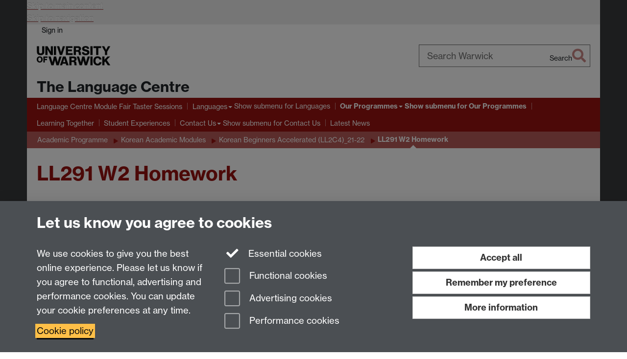

--- FILE ---
content_type: text/html;charset=UTF-8
request_url: https://warwick.ac.uk/fac/arts/languagecentre/programmes/academic/korean/ll2c4_21-22/w2homework/
body_size: 9672
content:

<!doctype html>
<html lang="en-GB" class="no-js">
    <head>
        <base href="https://warwick.ac.uk/fac/arts/languagecentre/programmes/academic/korean/ll2c4_21-22/w2homework/">

        <meta charset="utf-8">
<meta http-equiv="X-UA-Compatible" content="IE=edge">
<meta name="viewport" content="width=device-width, initial-scale=1">

<title>LL291 W2 Homework
</title>

<meta name="description" content="">
<meta name="keywords" content="">









    


    


    


<script>
  var dataLayer = [];
  var gtmData = {};

  
  gtmData.analyticsPageUrl = '\/fac\/arts\/languagecentre\/programmes\/academic\/korean\/ll2c4_21-22\/w2homework';
  gtmData.userAudience = 'NotLoggedIn';
  gtmData.userDepartment = 'Unknown';

  dataLayer.push(gtmData);
</script>


    <script>(function(w,d,s,l,i){w[l]=w[l]||[];w[l].push({'gtm.start':
      new Date().getTime(),event:'gtm.js'});var f=d.getElementsByTagName(s)[0],
      j=d.createElement(s),dl=l!='dataLayer'?'&l='+l:'';j.async=true;j.src=
      'https://www.googletagmanager.com/gtm.js?id='+i+dl;f.parentNode.insertBefore(j,f);
    })(window,document, 'script','dataLayer', 'GTM-55N43RF');</script>








<link rel="search" type="application/opensearchdescription+xml" title="Warwick Search" href="//search.warwick.ac.uk/static/search/osd.xml">



<!-- Google canonical URL - the main URL for this page -->

    
    
        <link rel="canonical" href="https://warwick.ac.uk/fac/arts/languagecentre/programmes/academic/korean/ll2c4_21-22/w2homework/">
    














<link rel="icon" type="image/svg+xml" href="https://d36jn9qou1tztq.cloudfront.net/static_war/render/id7/images/crest-dynamic.svg.481631441674">
<link rel="icon" type="image/png" href="https://d36jn9qou1tztq.cloudfront.net/static_war/render/id7/images/favicon-32x32.png.316569982511" sizes="32x32">
<link rel="apple-touch-icon" sizes="180x180" href="https://d36jn9qou1tztq.cloudfront.net/static_war/render/id7/images/apple-touch-icon-180x180.png.165120660824">
<link rel="manifest" href="https://d36jn9qou1tztq.cloudfront.net/static_war/manifest.json.145907410054" />



<meta name="theme-color" content="#9A1310">




    
        <link rel="stylesheet" href="https://use.typekit.net/iog2qgq.css" crossorigin="anonymous">

        
        
        
        <link rel="stylesheet" href="https://d36jn9qou1tztq.cloudfront.net/static_war/render/id7/css/pack7-2025.css.320499177456" type="text/css">
        
        
    
    


<!-- Pre-load the statuspage CSS, then after the page finishes loading, parse it -->
<link rel="preload" href="https://d36jn9qou1tztq.cloudfront.net/static_war/render/statuspage-widget/main.css.246290990343" as="style" onload="this.onload=null;this.rel='stylesheet'">



    
    
    
        <link rel="shortcut icon" type="image/x-icon" href="https://d36jn9qou1tztq.cloudfront.net/static_war/render/id7/images/favicon.ico.425836117052">
        <link rel="shortcut icon" type="image/x-icon" href="https://d36jn9qou1tztq.cloudfront.net/static_war/render/id7/images/favicon.ico.425836117052" media="(prefers-color-scheme: light)">
        <link rel="shortcut icon" type="image/x-icon" href="https://d36jn9qou1tztq.cloudfront.net/static_war/render/id7/images/favicon-dark-mode.ico.326472871356" media="(prefers-color-scheme: dark)">
    





    <link rel="stylesheet" href="https://d36jn9qou1tztq.cloudfront.net/static_site/fac/arts/languagecentre/site.css.505282786607" type="text/css">





    <script type="text/javascript" src="https://d36jn9qou1tztq.cloudfront.net/static_war/render/id7/js/id7-bundle-render.js.119108591996"></script>

    <script type="module" src="https://d36jn9qou1tztq.cloudfront.net/static_war/sitebuilder.js.951999565082"></script>





    <script type="text/javascript" src="https://d36jn9qou1tztq.cloudfront.net/static_site/fac/arts/languagecentre/site.js.474041606341"></script>





<script type="text/javascript">
    SitebuilderInfo.url = '/fac/arts/languagecentre/programmes/academic/korean/ll2c4_21-22/w2homework';
    SitebuilderInfo.lastUpdated = 1753255768080;
    SitebuilderInfo.lastContentUpdated = 1445242293682;
    SitebuilderInfo.buildTimestamp = '1768828836082';
</script>



<script src="https://d36jn9qou1tztq.cloudfront.net/static_war/render/scripts/global-permission.js.327690442748"></script>




<!-- main parsed links -->




<link rel="alternate"
      type="application/rss+xml"
      title="Changes in /fac/arts/languagecentre/ (RSS 2.0)"
      href="https://warwick.ac.uk/sitebuilder2/api/rss/siteChanges.rss?page=/fac/arts/languagecentre">

<!-- main parsed styles -->


<!-- rhs parsed styles -->


<!-- main parsed scripts -->


<!-- rhs parsed scripts -->



    

    
        
            
            
            
            
                <script type="text/javascript" data-user-script="true">
Event.onDOMReady(function() { var email472907368 = '<a href="mailt';
email472907368 += 'o:';
email472907368 += '&#x53;&#77';
email472907368 += ';&#x4c;';
email472907368 += '&#x43;&#79;&#x66;&#x66;&#105;&#x63;';
email472907368 += '&#x65;&#';
email472907368 += '64;&#x77;&#x61;';
email472907368 += '&#x72;&#x77;&#x69;&#99;&#x6b;&#4';
email472907368 += '6;&#';
email472907368 += 'x61;&#99;&#46;&#117';
email472907368 += ';&#107';
email472907368 += ';">&#x53;&#x4d;&#76;&#x43;';
email472907368 += '&#x';
email472907368 += '4f;&#102;&#x66;&#105;&#99;&#x65;&#x40;&#x';
email472907368 += '77;&#97;&';
email472907368 += '#114;&#x77;&#x69;&#x6';
email472907368 += '3;&#x6b;&#46;&#x61;&#x63;&#46;&#117;&#107';
email472907368 += ';<\/a>';
if(document.getElementById('email472907368')) document.getElementById('email472907368').innerHTML = email472907368;
});
</script>
            
        
    


    </head>

    
    
    
    
        
    

    
    

    <body class="in-fac in-arts in-languagecentre in-programmes in-academic in-korean in-ll2c4_21-22 in-w2homework id7-point-1">
        


  
  
  



  <noscript><iframe src="https://www.googletagmanager.com/ns.html?id=GTM-55N43RF&advertisingPermission=&functionalPermission=&performancePermission="
                    height="0" width="0" style="display:none;visibility:hidden"></iframe></noscript>






        <div class="id7-left-border"></div>
        <div class="id7-fixed-width-container">
            <a class="sr-only sr-only-focusable" href="#main">Skip to main content</a>
            <a class="sr-only sr-only-focusable" href="#primary-nav" accesskey="N">Skip to navigation</a>

            <header class="id7-page-header">
                <div class="id7-utility-masthead">
    <nav class="id7-utility-bar" aria-label="Utility bar">
    <ul>
        

            

            
                
            

            
                
                    
                    
                        
                    
                
            

        

        
            
            
                
                
                
                    
                    
                        
<li id="sign-in-link"><a  href="https://websignon.warwick.ac.uk/origin/slogin?shire=https%3A%2F%2Fwarwick.ac.uk%2Fsitebuilder2%2Fshire-read&amp;providerId=urn%3Awarwick.ac.uk%3Asitebuilder2%3Aread%3Aservice&amp;target=https%3A%2F%2Fwarwick.ac.uk%2Ffac%2Farts%2Flanguagecentre%2Fprogrammes%2Facademic%2Fkorean%2Fll2c4_21-22%2Fw2homework%2F" rel="nofollow" class="ut" 
>Sign in</a> </li>

                    
                
            
            
        
    </ul>
</nav>

    <div class="id7-masthead">
    <div class="id7-masthead-contents">
        <div class="clearfix">
            <div class="id7-logo-column">
                
                    <div class="id7-logo-row">
                        <div class="id7-logo">
                            <a href="https://warwick.ac.uk/" title="University of Warwick homepage">
                                
                                
                                <img src="https://d36jn9qou1tztq.cloudfront.net/static_war/render/id7/images/wordmark.svg.136055278947" alt="University of Warwick homepage">
                                
                                
                                
                            </a>
                        </div>

                        
                            
                            
                            
                            
                            
                            
                                <nav class="id7-site-links"  aria-label="Site links">
                                    <ul>
                                        <li><a href="https://warwick.ac.uk/study">Study</a></li>
                                        <li><a href="https://warwick.ac.uk/research">Research</a></li>
                                        <li><a href="https://warwick.ac.uk/business">Business</a></li>
                                        <li><a href="https://warwick.ac.uk/alumni">Alumni</a></li>
                                        <li><a href="https://warwick.ac.uk/news">News</a></li>
                                        <li><a href="https://warwick.ac.uk/engagement">Engagement</a></li>
                                        
                                    </ul>
                                </nav>
                            
                        
                    </div>
                
            </div>
            <div class="id7-search-column">
                
                    <div class="id7-search">
                        
                            
                                <form action="//search.warwick.ac.uk/website" role="search">
                                    <input type="hidden" name="source" value="https://warwick.ac.uk/fac/arts/languagecentre/programmes/academic/korean/ll2c4_21-22/w2homework/">
                                    <div class="form-group">
                                        <div class="id7-search-box-container floating-label">
                                            <input type="search" class="form-control input-lg" id="id7-search-box" name="q" placeholder="Search Warwick" data-suggest="go" aria-label="Search Warwick">
                                            <label for="id7-search-box">Search Warwick</label>
                                            <button type="submit" class="search-button"><span class="sr-only">Search</span><i class="fas fa-search fa-2x" aria-hidden="true"></i></button>
                                        </div>
                                    </div>
                                </form>
                            
                            
                        
                    </div>
                
            </div>
        </div>

        
            <div class="id7-header-text clearfix">
                <h2 class="h1">
                    

                    
                    

                    <span class="id7-current-site-link" data-short-title="Language Centre">
                        <a accesskey="1" title="Language Centre home page [1]" href="https://warwick.ac.uk/fac/arts/languagecentre/">The Language Centre</a>
                    </span>
                </h2>
            </div>
        
    </div>
</div>

</div>

                
                    <div class="id7-navigation" id="primary-nav">
                        <nav class="navbar navbar-primary hidden-xs" role="navigation" aria-label="Primary navigation"> <ul class="nav navbar-nav"><li class="first recently-updated" data-lastmodified="1769078336628"> <a href="https://warwick.ac.uk/fac/arts/languagecentre/tasterday/" data-page-url="/fac/arts/languagecentre/tasterday/">Language Centre Module Fair Taster Sessions</a></li><li class="second dropdown recently-updated" data-lastmodified="1768989748711"> <a href="https://warwick.ac.uk/fac/arts/languagecentre/languages/" data-page-url="/fac/arts/languagecentre/languages/">Languages</a> <ul class="dropdown-menu" role="menu"><li data-lastmodified="1755781803368"> <a href="https://warwick.ac.uk/fac/arts/languagecentre/languages/arabic/" data-page-url="/fac/arts/languagecentre/languages/arabic/">Arabic</a> </li><li data-lastmodified="1765976658636"> <a href="https://warwick.ac.uk/fac/arts/languagecentre/languages/chinese/" data-page-url="/fac/arts/languagecentre/languages/chinese/">Chinese</a> </li><li data-lastmodified="1755783031746"> <a href="https://warwick.ac.uk/fac/arts/languagecentre/languages/french/" data-page-url="/fac/arts/languagecentre/languages/french/">French</a> </li><li data-lastmodified="1758815883978"> <a href="https://warwick.ac.uk/fac/arts/languagecentre/languages/german/" data-page-url="/fac/arts/languagecentre/languages/german/">German</a> </li><li data-lastmodified="1753255587775"> <a href="https://warwick.ac.uk/fac/arts/languagecentre/languages/hindi/" data-page-url="/fac/arts/languagecentre/languages/hindi/">Hindi</a> </li><li data-lastmodified="1758282471942"> <a href="https://warwick.ac.uk/fac/arts/languagecentre/languages/italian/" data-page-url="/fac/arts/languagecentre/languages/italian/">Italian</a> </li><li data-lastmodified="1755783173483"> <a href="https://warwick.ac.uk/fac/arts/languagecentre/languages/japanese/" data-page-url="/fac/arts/languagecentre/languages/japanese/">Japanese</a> </li><li data-lastmodified="1755783210300"> <a href="https://warwick.ac.uk/fac/arts/languagecentre/languages/korean/" data-page-url="/fac/arts/languagecentre/languages/korean/">Korean</a> </li><li data-lastmodified="1755783267508"> <a href="https://warwick.ac.uk/fac/arts/languagecentre/languages/portuguese/" data-page-url="/fac/arts/languagecentre/languages/portuguese/">Portuguese</a> </li><li data-lastmodified="1755783296124"> <a href="https://warwick.ac.uk/fac/arts/languagecentre/languages/russian/" data-page-url="/fac/arts/languagecentre/languages/russian/">Russian</a> </li><li data-lastmodified="1755783332123"> <a href="https://warwick.ac.uk/fac/arts/languagecentre/languages/spanish/" data-page-url="/fac/arts/languagecentre/languages/spanish/">Spanish</a> </li></ul> </li><li class="next-secondary active dropdown recently-updated" data-lastmodified="1768989748711"> <a href="https://warwick.ac.uk/fac/arts/languagecentre/programmes/" data-page-url="/fac/arts/languagecentre/programmes/">Our Programmes</a> <ul class="dropdown-menu" role="menu"><li class="recently-updated" data-lastmodified="1768836125616"> <a href="https://warwick.ac.uk/fac/arts/languagecentre/programmes/academic/" data-page-url="/fac/arts/languagecentre/programmes/academic/">Academic Programme</a> </li><li data-lastmodified="1760962102354"> <a href="https://warwick.ac.uk/fac/arts/languagecentre/programmes/lifelong-language-learning/" data-page-url="/fac/arts/languagecentre/programmes/lifelong-language-learning/">Lifelong Language Learning Programme</a> </li></ul> </li><li class="recently-updated" data-lastmodified="1768989748711"> <a href="https://warwick.ac.uk/fac/arts/languagecentre/languagelearning/" data-page-url="/fac/arts/languagecentre/languagelearning/">Learning Together</a></li><li class="recently-updated" data-lastmodified="1768989748711"> <a href="https://warwick.ac.uk/fac/arts/languagecentre/student-experiences/" data-page-url="/fac/arts/languagecentre/student-experiences/">Student Experiences</a></li><li class="dropdown recently-updated" data-lastmodified="1768989748711"> <a href="https://warwick.ac.uk/fac/arts/languagecentre/about/" data-page-url="/fac/arts/languagecentre/about/">Contact Us</a> <ul class="dropdown-menu" role="menu"><li data-lastmodified="1756802600291"> <a href="https://warwick.ac.uk/fac/arts/languagecentre/about/staff/" data-page-url="/fac/arts/languagecentre/about/staff/">Academic Teaching Staff</a> </li></ul> </li><li class="recently-updated" data-lastmodified="1768989748711"> <a href="https://warwick.ac.uk/fac/arts/languagecentre/news/" data-page-url="/fac/arts/languagecentre/news/">Latest News</a></li></ul></nav><nav class="navbar navbar-secondary" role="navigation" aria-label="Secondary navigation"> <ul class="nav navbar-nav"><li class="nav-breadcrumb first recently-updated" data-lastmodified="1768989748711"> <a href="https://warwick.ac.uk/fac/arts/languagecentre/programmes/" data-page-url="/fac/arts/languagecentre/programmes/">Our Programmes</a></li><li class="nav-breadcrumb second recently-updated" data-lastmodified="1768836125616"> <a href="https://warwick.ac.uk/fac/arts/languagecentre/programmes/academic/" data-page-url="/fac/arts/languagecentre/programmes/academic/">Academic Programme</a></li><li class="nav-breadcrumb" data-lastmodified="1761736259411"> <a href="https://warwick.ac.uk/fac/arts/languagecentre/programmes/academic/korean/" data-page-url="/fac/arts/languagecentre/programmes/academic/korean/">Korean Academic Modules</a></li><li class="nav-breadcrumb" data-lastmodified="1753255752619"> <a href="https://warwick.ac.uk/fac/arts/languagecentre/programmes/academic/korean/ll2c4_21-22/" data-page-url="/fac/arts/languagecentre/programmes/academic/korean/ll2c4_21-22/">Korean Beginners Accelerated (LL2C4)_21-22</a></li><li class="active nav-breadcrumb last" data-lastmodified="1753255768080"> <a tabindex="0" data-page-url="/fac/arts/languagecentre/programmes/academic/korean/ll2c4_21-22/w2homework/">LL291 W2 Homework</a></li></ul></nav>
                    </div>
                
            </header>

            
            <main id="main" class="id7-main-content-area">
                <header>
                    <div class="id7-horizontal-divider">
                        <svg xmlns="http://www.w3.org/2000/svg" x="0" y="0" version="1.1" width="1130" height="41" viewBox="0, 0, 1130, 41">
                            <path d="m 0,0.5 1030.48, 0 22.8,40 16.96,-31.4 16.96,31.4 22.8,-40 20,0" class="divider" stroke="#383838" fill="none" />
                        </svg>
                    </div>

                    
                    <div class="id7-page-title
                        
                        
                        ">
                        <h1>
                            
                            
                                LL291 W2 Homework

                            
                        </h1>
                    </div>
                </header>

                

                
                <div class="id7-main-content">
                    

                    <div class="layout layout-100">
                        <div class="column-1"><div class="column-1-content">
                            
                                
                                    

<h2>Week 2 Tuesday sessions (13 Oct 2015)</h2>

<p>&nbsp;</p>

<p>There is no homework to submit.</p>

<p>You should plan your &quot;independent learning&quot; and start carrying it out.</p>

<p>Here is some work I would suggest for you to do. Please add your own.</p>

<ul>
  <li>Make a study plan (remember PDCA), weekly &amp; yearly</li>
</ul>

<div>
  <ul>
    <li>Get an A4 binder to keep your materials</li>
    <li>Spend time listening to the accompanying CD (Textbook &amp; Workbook, if you have it). In the Wednesday sessions, we coverd Lesson 1</li>
    <li>Go over the notes for Lesson 1. (See below)</li>
    <li>Start Learning Hiragana. (See below). Find out the meaning of the following words, 1 &#12395;&#12411;&#12435;&#12289;2&#12379;&#12435;&#12379;&#12356;, 3 &#12362;&#12399;&#12424;&#12358;</li>
    <li>Learn some useful expressions and greetings.(See below)</li>
    <li>Learn vocab in Lesson 1. (See below)</li>
    <li>If you can, read Lesson 2 to prepare for the next lesson.</li>
  </ul>

  <p><strong>Resources for Week 2 Tuesday sessions (13 Oct 15)</strong>  </p>

  <table role="presentation" border="0" cellpadding="4">
    <tbody>
      <tr>
        <td>&nbsp;</td>
        <td>Lecture notes L1 <a href="../../ll129/homeworkw2-3/aj1_l1_desu_sound.pptx"></a>        </td>
        <td><a href="aj1_l1_desu_note_5oct15.pdf">PDF</a>        </td>
        <td><a href="aj1_l1_desu_note_v5oct15.mp4">MP4</a>        </td>
        <td>&nbsp;</td>
      </tr>
      <tr>
        <td>&nbsp;</td>
        <td>Basics</td>
        <td><a href="aj1_w2_basic_note_s5oct15.pdf">PDF</a>        </td>
        <td><a href="aj1_w2_basic_note_v5oct15.mp4">MP4</a>        </td>
        <td>&nbsp;</td>
      </tr>
      <tr>
        <td>&nbsp;</td>
        <td>JFBP Vocab L1</td>
        <td><a href="../../ll129/homeworkw2-3/a-n.pptx">Excel</a>        </td>
        <td><a href="../../ll129/homeworkw2-3/a-n_mp4.mp4"><br />
           </a>        </td>
        <td>&nbsp;</td>
      </tr>
      <tr>
        <td>&nbsp;</td>
        <td>&nbsp;</td>
        <td><a href="../../ll129/homeworkw2-3/aj1_w2_e_daily_expressions.pptx"><br />
           </a>        </td>
        <td>&nbsp;</td>
        <td>&nbsp;</td>
      </tr>
      <tr>
        <td>&nbsp;</td>
        <td><br />
          </td>
        <td><br />
          </td>
        <td>&nbsp;</td>
        <td>&nbsp;</td>
      </tr>
      <tr>
        <td>&nbsp;</td>
        <td>&nbsp;</td>
        <td>&nbsp;</td>
        <td>&nbsp;</td>
        <td>&nbsp;</td>
      </tr>
      <tr>
        <td>&nbsp;</td>
        <td>&nbsp;</td>
        <td><a href="acc__w2_14-15_module_info.pptx"><br />
           </a>        </td>
        <td>&nbsp;</td>
        <td>&nbsp;</td>
      </tr>
    </tbody>
  </table>

  <p>&nbsp;</p>

  <p>&nbsp;</p>

  <h2>Week 2 Thur/Fri sessions (15/16 Oct 2015)</h2>

  <p>**Your independent study should be focusing on learning to <strong>read (ie know the pronunciation of) Hiragana.</strong> You will learn to write hiragana in Week 3.</p>

  <table role="presentation" border="0" cellpadding="4">
    <tbody>
      <tr>
        <td>&nbsp;</td>
        <td>Lecture notes L2</td>
        <td><a href="aj1_jbp_l2_isnt_note_s05oct15.pdf">PDF </a>        </td>
        <td><a href="aj1_jbp_l2_isnt_note_v05oct15.mp4">MP4</a>        </td>
        <td>&nbsp;</td>
      </tr>
      <tr>
        <td>&nbsp;</td>
        <td>JFBP Vocab L1 &amp; 2</td>
        <td>&nbsp;<a href="jfbp_vocabl_1_-_2.xlsx">excel</a>        </td>
        <td>&nbsp;</td>
        <td>&nbsp;</td>
      </tr>
      <tr>
        <td>To submit</td>
        <td>hiragana &amp; listening</td>
        <td><a href="acc_w2-2_hw.pptx">PPT</a>        </td>
        <td><a href="acc_w2-2_hw_s14oct15.mp4">MP4</a>        </td>
        <td><a href="ll291_w2_homework19oct15.mp3">MP3</a> please submit on 20 Oct 15</td>
      </tr>
      <tr>
        <td>&nbsp;</td>
        <td>Hiragana chart (Genki)</td>
        <td><a href="http://genki.japantimes.co.jp/site/self/site/hiragana/hiragana.html"> Link</a>        </td>
        <td>&nbsp;</td>
        <td>&nbsp;</td>
      </tr>
      <tr>
        <td>&nbsp;</td>
        <td>Hiragana flash cards 1 (Genki)</td>
        <td>&nbsp;<a href="http://genki.japantimes.co.jp/site/self/site/js/hiragana1.htm">Link</a>        </td>
        <td>&nbsp;</td>
        <td>&nbsp;</td>
      </tr>
      <tr>
        <td>&nbsp;</td>
        <td>Hiragana flash cards 2 (Genki)</td>
        <td>&nbsp;<a target="_blank" href="http://genki.japantimes.co.jp/site/self/site/js/hiragana2.htm">Link<i class='new-window-link' title='Link opens in a new window'></i></a>        </td>
        <td>&nbsp;</td>
        <td>&nbsp;</td>
      </tr>
      <tr>
        <td>&nbsp;</td>
        <td>Hiragana flash cards 3 (Genki)</td>
        <td>&nbsp;<a href="http://genki.japantimes.co.jp/site/self/site/js/hiragana3.htm">Link</a>        </td>
        <td>&nbsp;</td>
        <td>&nbsp;</td>
      </tr>
      <tr>
        <td>&nbsp;</td>
        <td>&nbsp;</td>
        <td>&nbsp;</td>
        <td>&nbsp;</td>
        <td>&nbsp;</td>
      </tr>
    </tbody>
  </table>

  <p><a href="http://www2.warwick.ac.uk/fac/arts/languagecentre/academic/japanese/ll291/w3consultationform"> Form for Consultation slot by 19 OCT</a>  </p>

  <p><br />
    </p>

  <h2><br />
    </h2>

</div>



                                
                                
                            
                        </div></div>
                        
                    </div>
                    
                </div>

                
            </main>

            

            

    
    


<footer class="id7-page-footer id7-footer-coloured">
    <div class="id7-site-footer">
        <div class="id7-site-footer-content">

            

            
            

            

            
                
                
                    
                
            

            <div class="row">
<div class="col-md-9">
<p>Email: <span id="email472907368">&#x53;&#x4d;&#x4c;&#x43;&#79;&#x66;&#102;&#x69;&#x63;&#x65;&#32;&#97;&#x74;&#32;&#x77;&#x61;&#x72;&#x77;&#105;&#99;&#x6b;&#32;&#100;&#111;&#116;&#x20;&#x61;&#99;&#x20;&#100;&#x6f;&#x74;&#32;&#117;&#x6b;</span><br />The Language Centre, Faculty of Arts Building, University of Warwick, Coventry CV4 7AL, United Kingdom</p>
</div>
<div class="col-md-3">
<p class="intranet"></p>
</div>
</div>
        </div>
    </div>
    <div class="id7-app-footer">
        <div class="id7-app-footer-content crest-right">
            
                <div id="page-footer-elements" class="nofollow clearfix page-footer-elements">
                    
                    
                    <span>











  
  
  
  
  
  
  
	
	Page contact: <a id="email-owner-link" href="/sitebuilder2/api/ajax/emailOwner.htm?page=%2Ffac%2Farts%2Flanguagecentre%2Fprogrammes%2Facademic%2Fkorean%2Fll2c4_21-22%2Fw2homework" class="no-print-expand" aria-controls="email-page-owner" title="Send an email to techsupport.language, Resource" rel="nofollow">techsupport.language, Resource</a>
  

</span>
                    <span>Last revised: Mon 19 Oct 2015</span>
                </div>
                <div id="email-page-owner" class="hidden">
                    
                </div>
            

            <div class="id7-footer-utility">
                <ul>
                    <li id="powered-by-link">
                        Powered by <a href="https://warwick.ac.uk/sitebuilder" title="More information about SiteBuilder">Sitebuilder</a>
                    </li>

                    
                        
                        
                            
                            
                            
                            
                            
                        
                    

                    <li id="accessibility-link"><a href="https://warwick.ac.uk/accessibility" title="Accessibility information [0]" accesskey="0">Accessibility</a></li>

                    <li id="cookies-link"><a href="https://warwick.ac.uk/cookies" title="Information about cookies">Cookies</a></li>

                    <li id="copyright-link"><a href="https://warwick.ac.uk/copyright" title="Copyright Statement">&copy; MMXXVI</a></li>

                    
                        <li id="modern-slavery-link"><a href="https://warwick.ac.uk/modernslavery">Modern Slavery Statement</a></li>
                        <li id="global-conduct-link"><a href="https://warwick.ac.uk/conduct">Student Harassment and Sexual Misconduct</a></li>
                    

                    

                    <li id="privacy-link"><a href="https://warwick.ac.uk/privacy" title="Privacy notice">Privacy</a></li>

                    
                        <li id="terms-link"><a href="https://warwick.ac.uk/terms/general" title="Terms of use">Terms</a></li>
                    
                </ul>
            </div>

            <!-- Hide vacancies link on custom domains and nonbranded sites -->
            
            <div id="university-vacancies-link">
                <a class="btn btn-info" href="https://warwick.ac.uk/vacancies">Work with us</a>
            </div>
            
        </div>

    </div>
</footer>


        </div>
        <div class="id7-right-border"></div>

        

	
	

	




        



  
    



<sb-dialog-wrapper id="cookie-banner-wrapper">
    <dialog id="cookie-banner" data-no-esc="true">
        <div class="dialog-content container">
            <div class="dialog-body">
                <h2>Let us know you agree to cookies</h2>

                <form id="cookiePreferenceForm" action="/sitebuilder2/user/cookiepreference?returnTo=%2Ffac%2Farts%2Flanguagecentre%2Fprogrammes%2Facademic%2Fkorean%2Fll2c4_21-22%2Fw2homework%2F" method="POST">

                    <div class="row">
                        <div class="col-sm-12 col-md-4">
                            <p class="cookie-description">We use cookies to give you the best online experience. Please let us know if you agree to functional, advertising and performance cookies. You can update your cookie preferences at any time.</p>
                            <p class="cookie-policy-link"><a href="/cookies">Cookie policy</a></p>
                        </div>
                        <div class="col-sm-7 col-md-4">
                            <fieldset class="form-group">
                                <div class="checkbox disabled">
                                    <label data-toggle="tooltip" data-placement="top" title="Essential cookies are always on">
                                        <input type="checkbox" id="cookie-modal-essential-cookies" class="switch__checkbox" aria-disabled="true" checked="" disabled="">
                                        Essential cookies
                                    </label>
                                </div>

                                

























	



	
	
		
		
			<div class="checkbox"><span class="control-label-wrapper"><label>
		
	

	<input
		id="cookie-modal-functional-cookies"
		tabindex="0"
		type="checkbox"
		name="hasFunctionalConsent"
		class="nonTextField"
		
		value="true"
		
		
		
		
	> Functional cookies
	
		
		
			
		
	
	

	
	<input type="hidden" name="_hasFunctionalConsent" value="">
	
	

	
		
		
			</label>
            






<!-- helptext:hasFunctionalConsent -->


            </span></div>
		
	

	



                                

























	



	
	
		
		
			<div class="checkbox"><span class="control-label-wrapper"><label>
		
	

	<input
		id="cookie-modal-advertising-cookies"
		tabindex="0"
		type="checkbox"
		name="hasAdvertisingConsent"
		class="nonTextField"
		
		value="true"
		
		
		
		
	> Advertising cookies
	
		
		
			
		
	
	

	
	<input type="hidden" name="_hasAdvertisingConsent" value="">
	
	

	
		
		
			</label>
            






<!-- helptext:hasAdvertisingConsent -->


            </span></div>
		
	

	



                                

























	



	
	
		
		
			<div class="checkbox"><span class="control-label-wrapper"><label>
		
	

	<input
		id="cookie-modal-performance-cookies"
		tabindex="0"
		type="checkbox"
		name="hasPerformanceConsent"
		class="nonTextField"
		
		value="true"
		
		
		
		
	> Performance cookies
	
		
		
			
		
	
	

	
	<input type="hidden" name="_hasPerformanceConsent" value="">
	
	

	
		
		
			</label>
            






<!-- helptext:hasPerformanceConsent -->


            </span></div>
		
	

	



                            </fieldset>
                        </div>
                        <div class="col-sm-5 col-md-4">
                            <button type="submit" class="btn btn-accept-all btn-block btn-lg" name="acceptAll" value="true" aria-label="Accept all functional, advertising and performance cookies" title="Accept all functional, advertising and performance cookies">Accept all</button>
                            <button type="submit" class="btn btn-remember btn-block btn-lg" name="savePreferences" value="savePreferences">Remember my preference</button>
                            <button type="button" class="btn btn-more-info btn-block btn-lg cookie-banner-modal-button">More information</button>
                        </div>
                    </div>
                </form>
            </div>
        </div>
    </dialog>
</sb-dialog-wrapper>

  

  <div class="cookie-preference-modal-container"></div>



        <aside class="statuspage-embed-container"
            aria-label="Service Status"
            data-api-base="https://status.warwick.ac.uk/api"
            data-components='["j9ksmwrhqs9v", "fzcttzffk1j0", "lyljzmdxg3yg", "qkfm31zsq8c5"]'
        ></aside>
        <script async type="module" src="https://d36jn9qou1tztq.cloudfront.net/static_war/render/statuspage-widget/main.js.188893540094"></script>
    </body>
</html>
